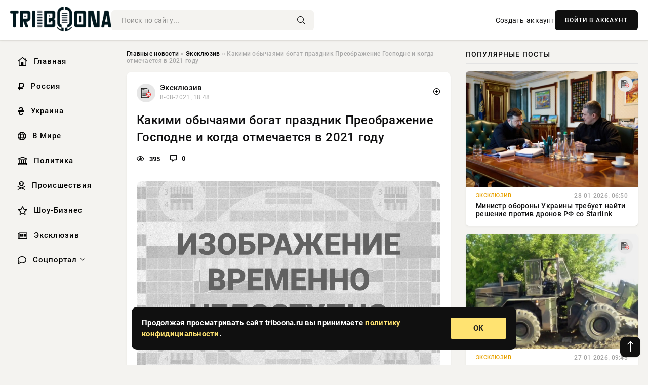

--- FILE ---
content_type: text/html; charset=utf-8
request_url: https://triboona.ru/exclusive/207535-kakimi-obychayami-bogat-prazdnik-preobrazhenie-gospodne-i-kogda-otmechaetsya-v-2021-godu.html
body_size: 14612
content:
<!DOCTYPE html>
<html lang="ru">
   <head>
   <title>Какими обычаями богат праздник Преображение Господне и когда отмечается в 2021 году » Информационно аналитический портал «Твоя Свободная трибуна»</title>
<meta charset="utf-8">
<meta name="description" content="Одним из великих православных праздников является Преображение Господне, приуроченный воспоминаниям о преображении Иисуса Христа перед казнью. Народ дал этому дню название Яблочный или Второ,">
<meta name="keywords" content="Одним, воспоминаниям, преображении, Иисуса, Христа, приуроченный, Господне, великих, православных, праздников, Преображение, является, перед, казнью, традициями, приметами, традиции, Данный, праздника">
<link rel="canonical" href="https://triboona.ru/exclusive/207535-kakimi-obychayami-bogat-prazdnik-preobrazhenie-gospodne-i-kogda-otmechaetsya-v-2021-godu.html">
<link rel="alternate" type="application/rss+xml" title="Информационно аналитический портал «Твоя Свободная трибуна» RSS" href="https://triboona.ru/rss.xml">
<link rel="preconnect" href="https://triboona.ru/" fetchpriority="high">
<meta property="twitter:title" content="Какими обычаями богат праздник Преображение Господне и когда отмечается в 2021 году » Информационно аналитический портал «Твоя Свободная трибуна»">
<meta property="twitter:url" content="https://triboona.ru/exclusive/207535-kakimi-obychayami-bogat-prazdnik-preobrazhenie-gospodne-i-kogda-otmechaetsya-v-2021-godu.html">
<meta property="twitter:card" content="summary_large_image">
<meta property="twitter:image" content="https://triboona.ru/uploads/posts/2021-08/1628437683-1snimok-7-1.jpg">
<meta property="twitter:description" content="Одним из великих православных праздников является Преображение Господне, приуроченный воспоминаниям о преображении Иисуса Христа перед казнью. Народ дал этому дню название Яблочный или Второй спас. Это день богат различными традициями и приметами. Суть и традиции праздника Преображение Господне">
<meta property="og:type" content="article">
<meta property="og:site_name" content="Информационно аналитический портал «Твоя Свободная трибуна»">
<meta property="og:title" content="Какими обычаями богат праздник Преображение Господне и когда отмечается в 2021 году » Информационно аналитический портал «Твоя Свободная трибуна»">
<meta property="og:url" content="https://triboona.ru/exclusive/207535-kakimi-obychayami-bogat-prazdnik-preobrazhenie-gospodne-i-kogda-otmechaetsya-v-2021-godu.html">
<meta property="og:image" content="https://triboona.ru/uploads/posts/2021-08/1628437683-1snimok-7-1.jpg">
<meta property="og:description" content="Одним из великих православных праздников является Преображение Господне, приуроченный воспоминаниям о преображении Иисуса Христа перед казнью. Народ дал этому дню название Яблочный или Второй спас. Это день богат различными традициями и приметами. Суть и традиции праздника Преображение Господне">

<script src="/engine/classes/min/index.php?g=general&amp;v=wwtts"></script>
<script src="/engine/classes/min/index.php?f=engine/classes/js/jqueryui.js,engine/classes/js/dle_js.js&amp;v=wwtts" defer></script>
<script type="application/ld+json">{"@context":"https://schema.org","@graph":[{"@type":"NewsArticle","@context":"https://schema.org/","publisher":{"@type":"Organization","name":"Информационно аналитический портал «Твоя Свободная трибуна»","logo":{"@type":"ImageObject","url":""}},"name":"Какими обычаями богат праздник Преображение Господне и когда отмечается в 2021 году","headline":"Какими обычаями богат праздник Преображение Господне и когда отмечается в 2021 году","mainEntityOfPage":{"@type":"WebPage","@id":"https://triboona.ru/exclusive/207535-kakimi-obychayami-bogat-prazdnik-preobrazhenie-gospodne-i-kogda-otmechaetsya-v-2021-godu.html"},"datePublished":"2021-08-08T18:48:02+03:00","author":{"@type":"Person","name":"Виктор Сизов","url":"https://triboona.ru/user/%D0%92%D0%B8%D0%BA%D1%82%D0%BE%D1%80+%D0%A1%D0%B8%D0%B7%D0%BE%D0%B2/"},"image":["https://triboona.ru/uploads/posts/2021-08/1628437683-1snimok-7-1.jpg","https://triboona.ru/uploads/posts/2021-08/1628437684-2snimok-8-1.jpg","https://triboona.ru/uploads/posts/2021-08/1628437685-3snimok-9-1.jpg"],"description":"Одним из великих православных праздников является Преображение Господне, приуроченный воспоминаниям о преображении Иисуса Христа перед казнью. Народ дал этому дню название Яблочный или Второй спас. Это день богат различными традициями и приметами. Суть и традиции праздника Преображение Господне"},{"@type":"BreadcrumbList","@context":"https://schema.org/","itemListElement":[{"@type":"ListItem","position":1,"item":{"@id":"https://triboona.ru/","name":"Главные новости"}},{"@type":"ListItem","position":2,"item":{"@id":"https://triboona.ru/exclusive/","name":"Эксклюзив"}},{"@type":"ListItem","position":3,"item":{"@id":"https://triboona.ru/exclusive/207535-kakimi-obychayami-bogat-prazdnik-preobrazhenie-gospodne-i-kogda-otmechaetsya-v-2021-godu.html","name":"Какими обычаями богат праздник Преображение Господне и когда отмечается в 2021 году"}}]}]}</script> 
      <meta name="viewport" content="width=device-width, initial-scale=1.0" />
      <meta name="msapplication-TileColor" content="#e6e6e6">   
      <meta name="theme-color" content="#101010"> 
      <link rel="preload" href="/templates/Default/css/common.css" as="style">
      <link rel="preload" href="/templates/Default/css/styles.css" as="style">
      <link rel="preload" href="/templates/Default/css/engine.css" as="style">
      <link rel="preload" href="/templates/Default/css/fontawesome.css" as="style">
      <link rel="preload" href="/templates/Default/webfonts/manrope-400.woff2" as="font" type="font/woff2" crossorigin>
      <link rel="preload" href="/templates/Default/webfonts/manrope-600.woff2" as="font" type="font/woff2" crossorigin>
      <link rel="preload" href="/templates/Default/webfonts/manrope-700.woff2" as="font" type="font/woff2" crossorigin>
      <link rel="preload" href="/templates/Default/webfonts/fa-light-300.woff2" as="font" type="font/woff2" crossorigin>
      <link href="/templates/Default/css/common.css" type="text/css" rel="stylesheet" />
      <link href="/templates/Default/css/styles.css" type="text/css" rel="stylesheet" />
      <link href="/templates/Default/css/engine.css" type="text/css" rel="stylesheet" /> 
      <link href="/templates/Default/css/fontawesome.css" type="text/css" rel="stylesheet" />
      <link rel="apple-touch-icon" sizes="256x256" href="/templates/Default/favicons/256x256.png">
      <link rel="apple-touch-icon" sizes="192x192" href="/templates/Default/favicons/192x192.png">
      <link rel="apple-touch-icon" sizes="180x180" href="/templates/Default/favicons/180x180.png">
      <link rel="apple-touch-icon" sizes="167x167" href="/templates/Default/favicons/167x167.png">
      <link rel="apple-touch-icon" sizes="152x152" href="/templates/Default/favicons/152x152.png">
      <link rel="apple-touch-icon" sizes="120x120" href="/templates/Default/favicons/120x120.png">
      <link rel="icon" type="image/png" href="/templates/Default/favicons/favicon.png">
      	<!-- Yandex.RTB -->
	<script>window.yaContextCb=window.yaContextCb||[]</script>
	<script src="https://yandex.ru/ads/system/context.js" async></script>
      <meta name="telderi" content="f276d21508be990673cae71f27cce232" />
   </head>
   <body>
      <div class="wrapper">
         <div class="wrapper-container wrapper-main">

            <header class="header d-flex ai-center vw100">
               <a href="/" class="logo" title="Информационно аналитический портал «Твоя Свободная трибуна»"><img src="/templates/Default/dleimages/logo.png" alt="Информационно аналитический портал «Твоя Свободная трибуна»"></a>
               <div class="header__search search-block flex-grow-1">
                  <form id="quicksearch" method="post">
                     <input type="hidden" name="do" value="search">
                     <input type="hidden" name="subaction" value="search">
                     <input class="search-block__input" id="story" name="story" placeholder="Поиск по сайту..." type="text" autocomplete="off">
                     <button class="search-block__btn" type="submit"><span class="fal fa-search"></span></button>
                  </form>
               </div>
               

               
               <a href="/?do=register" class="header__link">Создать аккаунт</a>
               <button class="header__btn-login js-show-login">ВОЙТИ В АККАУНТ</button>
               

               <button class="header__btn-menu d-none js-show-mobile-menu"><span class="fal fa-bars"></span></button>
            </header>

            <div class="content">
               <div class="cols">

                  <!-- MENU START -->
                  <aside class="col-side">
                     <ul class="side-nav js-this-in-mobile-menu">
                        <li><a href="/"><i class="far fa-home-lg"></i> Главная</a></li>
                        <li><a href="/russia/"><i class="far fa-ruble-sign"></i> Россия</a></li>
                        <li><a href="/ukraine/"><i class="far fa-hryvnia"></i> Украина</a></li>
                        <li><a href="/world/"><i class="far fa-globe"></i> В Мире</a></li>
                        <li><a href="/policy/"><i class="far fa-landmark"></i> Политика</a></li>
                        <li><a href="/incidents/"><i class="far fa-skull-crossbones"></i> Происшествия</a></li>
                        <li><a href="/show-business/"><i class="far fa-star"></i> Шоу-Бизнес</a></li>
                        <li><a href="/exclusive/"><i class="far fa-newspaper"></i> Эксклюзив</a></li>
                        <li class="submenu"><a href="/social/"><i class="far fa-comment"></i> Соцпортал</a>
                           <ul class="nav__list side-nav" style="position: unset !important">
                              <li class="nav__list-hidden"><a href="/social/goroskop/"><i class="far fa-planet-ringed"></i> Гороскопы</a></li>
                              <li class="nav__list-hidden"><a href="/social/primeti/"><i class="far fa-map-signs"></i> Приметы</a></li>
                              <li class="nav__list-hidden"><a href="/social/ezoterika/"><i class="far fa-sparkles"></i> Эзотерика</a></li>
                              <li class="nav__list-hidden"><a href="/social/prazdniki/"><i class="far fa-gift"></i> Праздники</a></li>
                              <li class="nav__list-hidden"><a href="/social/zdorove/"><i class="far fa-heart"></i> Здоровье</a></li>
                              <li class="nav__list-hidden"><a href="/social/psihologiya/"><i class="far fa-head-side-brain"></i> Психология</a></li>
                              <li class="nav__list-hidden"><a href="/social/dlya-zhenshchin/"><i class="far fa-venus-double"></i> Для женщин</a></li>
                              <li class="nav__list-hidden"><a href="/social/sad-ogorod/"><i class="far fa-seedling"></i> Сад-огород</a></li>
                           </ul>
                        </li>
                     </ul>
                  </aside>
                  <!-- MENU END -->
                  
                  <main class="col-main">
                    
                         
                        <div class="speedbar"><div class="over"><a href="https://triboona.ru/">Главные новости</a>  »  <a href="https://triboona.ru/exclusive/">Эксклюзив</a>  »  Какими обычаями богат праздник Преображение Господне и когда отмечается в 2021 году</div></div>
                        

                     <div class="content-block d-grid" id="content-block">
                        

                        
                        <div class="short">
	<div class="info-block">
	   <div class="info-body">
		  <a href="https://triboona.ru/exclusive/" class="info-img" title="Эксклюзив"><img src="/uploads/icons/exclusive.png" alt="Эксклюзив"></a>
		  <div class="info-title"><a href="https://triboona.ru/exclusive/" class="author_name">Эксклюзив</a></div>
		  <div class="info-meta">
			 <time datetime="8-08-2021, 18:48" class="ago" title="8-08-2021, 18:48">8-08-2021, 18:48</time>
			 
		  </div>
	   </div>
        <div class="dosuga-post-head-mark">    
            <a href="#" class="js-show-login" title="Сохранить"><i class="far fa-plus-circle"></i></a>
                    
		</div> 
	</div>
	<div class="yz_short_body">
	   <h1 class="dn-short-t">Какими обычаями богат праздник Преображение Господне и когда отмечается в 2021 году</h1>
	   <div class="content_top_met">
	   	  <div class="f_eye"><i class="far fa-eye"></i> 395</div>
		  <a id="dle-comm-link" href="#comment">
			 <div class="f_link"><i class="far fa-comment-alt"></i> 0</div>
		  </a>
		  <div class="f_info">
		  </div>
	   </div>
	   <div class="page__text full-text clearfix">
	   	  <div style="margin-bottom: 20px">
		 	 
		  </div>
		  <div align="center"><!--dle_image_begin:https://triboona.ru/uploads/posts/2021-08/1628437683-1snimok-7-1.jpg|--><div itemprop="image" itemscope="" itemtype="http://schema.org/ImageObject"><img itemprop="image" src="/uploads/posts/2021-08/1628437683-1snimok-7-1.jpg" alt="Какими обычаями богат праздник Преображение Господне и когда отмечается в 2021 году" title="Какими обычаями богат праздник Преображение Господне и когда отмечается в 2021 году"  /></div><!--dle_image_end--></div><br />Одним из великих православных праздников является Преображение Господне, приуроченный воспоминаниям о преображении Иисуса Христа перед казнью. Народ дал этому дню название Яблочный или Второй спас. Это день богат различными традициями и приметами.<br /><br /><h2>Суть и традиции праздника Преображение Господне</h2><br /><div align="center"><!--dle_image_begin:https://triboona.ru/uploads/posts/2021-08/1628437684-2snimok-8-1.jpg|--><div itemprop="image" itemscope="" itemtype="http://schema.org/ImageObject"><img itemprop="image" src="/uploads/posts/2021-08/1628437684-2snimok-8-1.jpg" alt="Какими обычаями богат праздник Преображение Господне и когда отмечается в 2021 году" title="Какими обычаями богат праздник Преображение Господне и когда отмечается в 2021 году"  /></div><!--dle_image_end--></div><br /><br />Данный праздник приурочен к событиям, которые развивались до распятия Иисуса. За 40 дней до того, как состоялась казнь Спасителя, он рассказал своим ученикам о том, что ему суждено умереть во имя человечества, и смерть будет мученической. Все эти события разворачивались на горе Фавор. Лицо Иисуса во время прочтения молитв начало озаряться светом, а кожа стала белой. Ученикам не разрешено было рассказывать о произошедшем, а также они должны были освятить яблоки.<br /><br /><!--QuoteBegin--><div class="quote"><!--QuoteEBegin-->В 2021 году праздник Преображение Господне отмечается 19 августа.<br /><!--QuoteEnd--></div><!--QuoteEEnd--><br />Согласно церковным традициям, в этот день во всех храмах проходит праздничная служба. Совершается крестный ход и освящение плодов.<br /><br />Народные традиции предполагают освящение яблок, а после этого из плодов варят варенье, а также различные заготовки на зиму. По традициям в этот праздник начинается сбор урожая винограда и гороха.<br /><br />Люди вспоминаю родственников, которые уже умерли, и поэтому можно отправиться на кладбище и убирать могилы.<br /><br />В давние времена на Руси в этот день проводили различные обряды встречи осени, и поэтому люди выходили с закатом в поле и с солнцем провожали лето.<br /><br /><b>ЧИТАЙТЕ ТАКЖЕ: Преображение Господне 2021 года: что за праздник и что нельзя делать</b><br /><br /><h2>Какие есть запреты в праздник Преображение Господне и приметы этого дня</h2><br /><div align="center"><!--dle_image_begin:https://triboona.ru/uploads/posts/2021-08/1628437685-3snimok-9-1.jpg|--><div itemprop="image" itemscope="" itemtype="http://schema.org/ImageObject"><img itemprop="image" src="/uploads/posts/2021-08/1628437685-3snimok-9-1.jpg" alt="Какими обычаями богат праздник Преображение Господне и когда отмечается в 2021 году" title="Какими обычаями богат праздник Преображение Господне и когда отмечается в 2021 году"  /></div><!--dle_image_end--></div><br /><br />Праздник Преображение Господне выпадает на период Успенского поста, и запрещается есть пищу животного происхождения, яйца, масло  и другие молочные продукты. Именно в этот Великий праздник можно выпить немного вина и скушать морепродукты.<br /><br />В Преображение Господне нельзя заниматься такими делами:<br /><br /><ul><br /><li>под запретом тяжелый физический труд;</li><br /><li>рекомендовано не заниматься домашними делами, а также рукоделием и шитьем;</li><br /><li>в этот день нельзя убивать насекомых, и лучше дождаться пока они улетят.</li><br /></ul><br /><b>ЧИТАЙТЕ ТАКЖЕ: Почему на Преображение Господне освящают разные плоды, яблоки и другие фрукты</b><br /><br />Как стало известно редакции издания www.1rre.ru, в давние времена люди наблюдали за природными изменениями, и благодаря этому появились приметы, которые могут рассказать следующее:<br /><br /><ul><br /><li>какая погода выпадает на Преображение, такой можно ждать и на праздник Покрова, который отмечается 14 октября;</li><br /><li>зима будет холодной, если в этот день ясная погода;</li><br /><li>если у родителей умерли дети, и до 19 августа они не будут есть яблоки, то на том свете Господь их малышам даст райские яблочки;</li><br /><li>на следующий год можно ждать достатка и изобилия, если в этот день угостить кого-то урожаем из своего сада;</li><br /><li>хранение яблок, которые собраны в этот день, будет хорошим на протяжении все зимы.</li><br /></ul><br />Верующие люди стараются придерживаться всех традиций и запретов, связанных с этим днем, чтобы не навлечь на себя беды и жить в благополучии.<br /><br /></h2><br />&lt;!--
		  <div style="margin-top: 20px">
		  	
		  </div>
	   </div>
	</div>
	<div class="page__tags d-flex">
	   
	</div>
	<div class="content_like">
	   <div class="df_like">
		  <a href="#" onclick="doRate('plus', '207535'); return false;" >
		  <i title="Мне нравится" class="far fa-thumbs-up"></i> <span><span data-likes-id="207535">0</span></span>
		  </a>
	   </div>
	   <div class="df_dlike">
		  <a href="#" onclick="doRate('minus', '207535'); return false;" >
		  <i title="Мне не нравится" class="far fa-thumbs-down"></i> <span><span data-dislikes-id="207535">0</span></span>
		  </a>
	   </div>
	</div>
	<div class="content_footer">
	   <script src="https://yastatic.net/share2/share.js"></script>
	   <div class="ya-share2" data-curtain data-shape="round" data-color-scheme="whiteblack" data-services="vkontakte,odnoklassniki,telegram,whatsapp"></div>
	   <div class="f_info">
		  <a href="javascript:AddComplaint('207535', 'news')"> 
		  <div class="more_jaloba">
			 <svg fill="none" width="15" height="15" stroke="currentColor" stroke-width="1.5" viewBox="0 0 24 24" xmlns="http://www.w3.org/2000/svg" aria-hidden="true">
				<path stroke-linecap="round" stroke-linejoin="round" d="M12 9v3.75m9-.75a9 9 0 11-18 0 9 9 0 0118 0zm-9 3.75h.008v.008H12v-.008z"></path>
			 </svg>
			 ЖАЛОБА
		  </div>
		  </a>
	   </div>
	</div>
 </div>
 <div class="page__comments sect__header">
	<div class="page__comments-header">
		<div class="page__comments-title">0 комментариев</div>
		<div class="page__comments-info">
			<span class="fal fa-exclamation-circle"></span>
			Обсудим?
		</div>
	
	</div>
	<!--dleaddcomments-->
	<!--dlecomments-->
 </div>
 <section class="sect">
	<div class="sect__header sect__title" style="font-weight: 500; font-size: 24px;">Смотрите также:</div>
	<div class="sect__content d-grid">
	   <div class="popular grid-item">
   <div class="popular__img img-responsive">
      <img loading="lazy" src="/uploads/posts/2020-08/1597800248-18899.jpg" alt="19 августа отмечается несколько церковных праздников">
      <div class="item__category pi-center"><img src="/uploads/icons/exclusive.png"></div> 
   </div>
   <div class="meta_block">
      <div class="meta_block_cat">Эксклюзив  /  Соцпортал</div>
      <time class="meta_block_date" datetime="19-08-2020, 04:24">19-08-2020, 04:24</time>   
   </div>
   <div class="popular__desc">
      <a class="popular__title expand-link" href="https://triboona.ru/exclusive/195065-19-avgusta-otmechaetsya-neskolko-cerkovnyh-prazdnikov.html">19 августа отмечается несколько церковных праздников</a>
   </div>
 </div><div class="popular grid-item">
   <div class="popular__img img-responsive">
      <img loading="lazy" src="/uploads/posts/2019-08/15661881641yabloki.jpeg" alt="Преображение Господне (Яблочный спас) - традиции, любовные и денежные приметы">
      <div class="item__category pi-center"><img src="/uploads/icons/exclusive.png"></div> 
   </div>
   <div class="meta_block">
      <div class="meta_block_cat">Эксклюзив</div>
      <time class="meta_block_date" datetime="19-08-2019, 07:16">19-08-2019, 07:16</time>   
   </div>
   <div class="popular__desc">
      <a class="popular__title expand-link" href="https://triboona.ru/exclusive/180921-preobrazhenie-gospodne-yablochnyy-spas-tradicii-lyubovnye-i-denezhnye-primety.html">Преображение Господне (Яблочный спас) - традиции, любовные и денежные приметы</a>
   </div>
 </div><div class="popular grid-item">
   <div class="popular__img img-responsive">
      <img loading="lazy" src="/uploads/posts/2021-08/1629346323-13939.jpg" alt="Верующим рассказали о запретах на Яблочный Спас">
      <div class="item__category pi-center"><img src="/uploads/icons/exclusive.png"></div> 
   </div>
   <div class="meta_block">
      <div class="meta_block_cat">Эксклюзив  /  Соцпортал</div>
      <time class="meta_block_date" datetime="19-08-2021, 07:12">19-08-2021, 07:12</time>   
   </div>
   <div class="popular__desc">
      <a class="popular__title expand-link" href="https://triboona.ru/exclusive/207761-veruyuschim-rasskazali-o-zapretah-na-yablochnyy-spas.html">Верующим рассказали о запретах на Яблочный Спас</a>
   </div>
 </div><div class="popular grid-item">
   <div class="popular__img img-responsive">
      <img loading="lazy" src="/uploads/posts/2021-08/1629346350-10978.jpg" alt="Православные верующие отмечают Преображение Господне">
      <div class="item__category pi-center"><img src="/uploads/icons/exclusive.png"></div> 
   </div>
   <div class="meta_block">
      <div class="meta_block_cat">Эксклюзив  /  Соцпортал</div>
      <time class="meta_block_date" datetime="19-08-2021, 07:12">19-08-2021, 07:12</time>   
   </div>
   <div class="popular__desc">
      <a class="popular__title expand-link" href="https://triboona.ru/exclusive/207767-pravoslavnye-veruyuschie-otmechayut-preobrazhenie-gospodne.html">Православные верующие отмечают Преображение Господне</a>
   </div>
 </div><div class="popular grid-item">
   <div class="popular__img img-responsive">
      <img loading="lazy" src="/uploads/posts/2019-08/thumbs/15661768831xristos.jpeg" alt="Преображение Господне 19 августа: особенности праздника">
      <div class="item__category pi-center"><img src="/uploads/icons/exclusive.png"></div> 
   </div>
   <div class="meta_block">
      <div class="meta_block_cat">Соцпортал</div>
      <time class="meta_block_date" datetime="19-08-2019, 04:08">19-08-2019, 04:08</time>   
   </div>
   <div class="popular__desc">
      <a class="popular__title expand-link" href="https://triboona.ru/social/180913-preobrazhenie-gospodne-19-avgusta-osobennosti-prazdnika.html">Преображение Господне 19 августа: особенности праздника</a>
   </div>
 </div><div class="popular grid-item">
   <div class="popular__img img-responsive">
      <img loading="lazy" src="/uploads/posts/2019-08/156611040317688.jpeg" alt="Яблочный спас в 2019 году: какого числа, когда начинается, что нельзя есть">
      <div class="item__category pi-center"><img src="/uploads/icons/exclusive.png"></div> 
   </div>
   <div class="meta_block">
      <div class="meta_block_cat">Эксклюзив  /  Соцпортал</div>
      <time class="meta_block_date" datetime="18-08-2019, 09:40">18-08-2019, 09:40</time>   
   </div>
   <div class="popular__desc">
      <a class="popular__title expand-link" href="https://triboona.ru/exclusive/180875-yablochnyy-spas-v-2019-godu-kakogo-chisla-kogda-nachinaetsya-chto-nelzya-est.html">Яблочный спас в 2019 году: какого числа, когда начинается, что нельзя есть</a>
   </div>
 </div><div class="popular grid-item">
   <div class="popular__img img-responsive">
      <img loading="lazy" src="/templates/Default/dleimages/no_image.jpg" alt="Православный праздник сегодня, 19 января, какой церковный праздник в России: божественный праздник сегодня, 19.01.2019">
      <div class="item__category pi-center"><img src="/uploads/icons/exclusive.png"></div> 
   </div>
   <div class="meta_block">
      <div class="meta_block_cat">Эксклюзив</div>
      <time class="meta_block_date" datetime="19-01-2019, 06:22">19-01-2019, 06:22</time>   
   </div>
   <div class="popular__desc">
      <a class="popular__title expand-link" href="https://triboona.ru/exclusive/160591-pravoslavnyy-prazdnik-segodnya-19-yanvarya-kakoy-cerkovnyy-prazdnik-v-rossii-bozhestvennyy-prazdnik-segodnya-19012019.html">Православный праздник сегодня, 19 января, какой церковный праздник в России: божественный праздник сегодня, 19.01.2019</a>
   </div>
 </div><div class="popular grid-item">
   <div class="popular__img img-responsive">
      <img loading="lazy" src="/uploads/posts/2019-08/156550992118799.jpeg" alt="Церковные праздники в августе 2019: календарь православных праздников">
      <div class="item__category pi-center"><img src="/uploads/icons/exclusive.png"></div> 
   </div>
   <div class="meta_block">
      <div class="meta_block_cat">Эксклюзив  /  Соцпортал</div>
      <time class="meta_block_date" datetime="11-08-2019, 10:52">11-08-2019, 10:52</time>   
   </div>
   <div class="popular__desc">
      <a class="popular__title expand-link" href="https://triboona.ru/exclusive/180462-cerkovnye-prazdniki-v-avguste-2019-kalendar-pravoslavnyh-prazdnikov.html">Церковные праздники в августе 2019: календарь православных праздников</a>
   </div>
 </div><div class="popular grid-item">
   <div class="popular__img img-responsive">
      <img loading="lazy" src="/templates/Default/dleimages/no_image.jpg" alt="Какой церковный праздник сегодня, 26 сентября 2018 года">
      <div class="item__category pi-center"><img src="/uploads/icons/exclusive.png"></div> 
   </div>
   <div class="meta_block">
      <div class="meta_block_cat">Эксклюзив</div>
      <time class="meta_block_date" datetime="26-09-2018, 08:30">26-09-2018, 08:30</time>   
   </div>
   <div class="popular__desc">
      <a class="popular__title expand-link" href="https://triboona.ru/exclusive/119346-kakoy-cerkovnyy-prazdnik-segodnya-26-sentyabrya-2018-goda.html">Какой церковный праздник сегодня, 26 сентября 2018 года</a>
   </div>
 </div><div class="popular grid-item">
   <div class="popular__img img-responsive">
      <img loading="lazy" src="/templates/Default/dleimages/no_image.jpg" alt="Какой сегодня, 21 сентября, церковный праздник по православному календарю 2018">
      <div class="item__category pi-center"><img src="/uploads/icons/exclusive.png"></div> 
   </div>
   <div class="meta_block">
      <div class="meta_block_cat">Эксклюзив</div>
      <time class="meta_block_date" datetime="21-09-2018, 08:20">21-09-2018, 08:20</time>   
   </div>
   <div class="popular__desc">
      <a class="popular__title expand-link" href="https://triboona.ru/exclusive/117322-kakoy-segodnya-21-sentyabrya-cerkovnyy-prazdnik-po-pravoslavnomu-kalendaryu-2018.html">Какой сегодня, 21 сентября, церковный праздник по православному календарю 2018</a>
   </div>
 </div><div class="popular grid-item">
   <div class="popular__img img-responsive">
      <img loading="lazy" src="/templates/Default/dleimages/no_image.jpg" alt="Какой сегодня, 23 сентября, церковный праздник по православному календарю 2018">
      <div class="item__category pi-center"><img src="/uploads/icons/exclusive.png"></div> 
   </div>
   <div class="meta_block">
      <div class="meta_block_cat">Эксклюзив</div>
      <time class="meta_block_date" datetime="23-09-2018, 08:32">23-09-2018, 08:32</time>   
   </div>
   <div class="popular__desc">
      <a class="popular__title expand-link" href="https://triboona.ru/exclusive/118166-kakoy-segodnya-23-sentyabrya-cerkovnyy-prazdnik-po-pravoslavnomu-kalendaryu-2018.html">Какой сегодня, 23 сентября, церковный праздник по православному календарю 2018</a>
   </div>
 </div><div class="popular grid-item">
   <div class="popular__img img-responsive">
      <img loading="lazy" src="/templates/Default/dleimages/no_image.jpg" alt="Какой церковный праздник сегодня, 17 сентября 2018 года">
      <div class="item__category pi-center"><img src="/uploads/icons/exclusive.png"></div> 
   </div>
   <div class="meta_block">
      <div class="meta_block_cat">Эксклюзив</div>
      <time class="meta_block_date" datetime="17-09-2018, 07:49">17-09-2018, 07:49</time>   
   </div>
   <div class="popular__desc">
      <a class="popular__title expand-link" href="https://triboona.ru/exclusive/115292-kakoy-cerkovnyy-prazdnik-segodnya-17-sentyabrya-2018-goda.html">Какой церковный праздник сегодня, 17 сентября 2018 года</a>
   </div>
 </div>
	</div>
 </section>

                        

                     </div>
                  </main>

                  <aside class="col-side">

                     <div class="side-block">
                        <div class="side-block__title">Популярные посты</div>
                        <div class="side-block__content">
                        <div class="popular grid-item">
   <div class="popular__img img-responsive">
      <img loading="lazy" src="/uploads/posts/2026-01/thumbs/1769573735-118-35-58.webp" alt="Министр обороны Украины требует найти решение против дронов РФ со Starlink">
      <div class="item__category pi-center"><img src="/uploads/icons/exclusive.png"></div> 
   </div>
   <div class="meta_block">
      <div class="meta_block_cat">Эксклюзив</div>
      <time class="meta_block_date" datetime="28-01-2026, 06:50">28-01-2026, 06:50</time>   
   </div>
   <div class="popular__desc">
      <a class="popular__title expand-link" href="https://triboona.ru/exclusive/402450-ministr-oborony-ukrainy-trebuet-najti-reshenie-protiv-dronov-rf-so-starlink.html">Министр обороны Украины требует найти решение против дронов РФ со Starlink</a>
   </div>
 </div><div class="popular grid-item">
   <div class="popular__img img-responsive">
      <img loading="lazy" src="/uploads/posts/2026-01/thumbs/1769503233-11.webp" alt="Милитаризация: армия Польши начала дополнительные закупки инженерной спецтехники">
      <div class="item__category pi-center"><img src="/uploads/icons/exclusive.png"></div> 
   </div>
   <div class="meta_block">
      <div class="meta_block_cat">Эксклюзив</div>
      <time class="meta_block_date" datetime="27-01-2026, 09:43">27-01-2026, 09:43</time>   
   </div>
   <div class="popular__desc">
      <a class="popular__title expand-link" href="https://triboona.ru/exclusive/402369-militarizacija-armija-polshi-nachala-dopolnitelnye-zakupki-inzhenernoj-spectehniki.html">Милитаризация: армия Польши начала дополнительные закупки инженерной спецтехники</a>
   </div>
 </div><div class="popular grid-item">
   <div class="popular__img img-responsive">
      <img loading="lazy" src="/uploads/posts/2026-01/1769686526-13599.webp" alt="Когда можно ожидать полного завершения СВО: о сроках окончания боёв рассказали эксперты, подробности на 29.01.2026">
      <div class="item__category pi-center"><img src="/uploads/icons/exclusive.png"></div> 
   </div>
   <div class="meta_block">
      <div class="meta_block_cat">Эксклюзив</div>
      <time class="meta_block_date" datetime="Вчера, 13:15">Вчера, 13:15</time>   
   </div>
   <div class="popular__desc">
      <a class="popular__title expand-link" href="https://triboona.ru/exclusive/402592-kogda-mozhno-ozhidat-polnogo-zavershenija-svo-o-srokah-okonchanija-boev-rasskazali-jeksperty-podrobnosti-na-29012026.html">Когда можно ожидать полного завершения СВО: о сроках окончания боёв рассказали эксперты, подробности на 29.01.2026</a>
   </div>
 </div><div class="popular grid-item">
   <div class="popular__img img-responsive">
      <img loading="lazy" src="https://www.1rre.ru/wp-content/uploads/2024/12/oreshnik.jpeg" alt="Россия готова к решающему удару: ‘Орешниковая весна’ после ‘чёрной зимы">
      <div class="item__category pi-center"><img src="/uploads/icons/social.png"></div> 
   </div>
   <div class="meta_block">
      <div class="meta_block_cat">Соцпортал</div>
      <time class="meta_block_date" datetime="Вчера, 06:35">Вчера, 06:35</time>   
   </div>
   <div class="popular__desc">
      <a class="popular__title expand-link" href="https://triboona.ru/social/402554-rossija-gotova-k-reshajuschemu-udaru-oreshnikovaja-vesna-posle-chernoj-zimy.html">Россия готова к решающему удару: ‘Орешниковая весна’ после ‘чёрной зимы</a>
   </div>
 </div>                           
                        </div>
                     </div>
                     <div class="side-block">
                        <div class="side-block__title">Выбор редакции</div>
                        <div class="side-block__content">
                        <div class="int d-flex ai-center">
    <div class="int__img img-fit-cover">
       <img loading="lazy" src="https://www.1rre.ru/wp-content/uploads/2024/12/oreshnik.jpeg" alt="Россия готова к решающему удару: ‘Орешниковая весна’ после ‘чёрной зимы">
    </div>
    <div class="int__desc flex-grow-1">
       <a class="int__title expand-link" href="https://triboona.ru/social/402554-rossija-gotova-k-reshajuschemu-udaru-oreshnikovaja-vesna-posle-chernoj-zimy.html">
          <div class="line-clamp">Россия готова к решающему удару: ‘Орешниковая весна’ после ‘чёрной зимы</div>
       </a>
    </div>
 </div><div class="int d-flex ai-center">
    <div class="int__img img-fit-cover">
       <img loading="lazy" src="/uploads/posts/2026-01/thumbs/1769642712-1original.webp" alt="Жизель Бундхен показала редкие фото с мужем, годовалым сыном и детьми от Тома Брэди">
    </div>
    <div class="int__desc flex-grow-1">
       <a class="int__title expand-link" href="https://triboona.ru/show-business/402537-zhizel-bundhen-pokazala-redkie-foto-s-muzhem-godovalym-synom-i-detmi-ot-toma-brjedi.html">
          <div class="line-clamp">Жизель Бундхен показала редкие фото с мужем, годовалым сыном и детьми от Тома Брэди</div>
       </a>
    </div>
 </div><div class="int d-flex ai-center">
    <div class="int__img img-fit-cover">
       <img loading="lazy" src="/uploads/posts/2026-01/thumbs/1769667313-15.webp" alt="От России снова добиваются «энергетического перемирия» и «гуманитарных шагов»">
    </div>
    <div class="int__desc flex-grow-1">
       <a class="int__title expand-link" href="https://triboona.ru/exclusive/402563-ot-rossii-snova-dobivajutsja-jenergeticheskogo-peremirija-i-gumanitarnyh-shagov.html">
          <div class="line-clamp">От России снова добиваются «энергетического перемирия» и «гуманитарных шагов»</div>
       </a>
    </div>
 </div><div class="int d-flex ai-center">
    <div class="int__img img-fit-cover">
       <img loading="lazy" src="/uploads/posts/2026-01/1769673317-14488.webp" alt="ВС России увеличивают темпы продвижения в зоне СВО: свежая карта боевых действий на 29 января 2026">
    </div>
    <div class="int__desc flex-grow-1">
       <a class="int__title expand-link" href="https://triboona.ru/exclusive/402572-vs-rossii-uvelichivajut-tempy-prodvizhenija-v-zone-svo-svezhaja-karta-boevyh-dejstvij-na-29-janvarja-2026.html">
          <div class="line-clamp">ВС России увеличивают темпы продвижения в зоне СВО: свежая карта боевых действий на 29 января 2026</div>
       </a>
    </div>
 </div>  
                        </div>
                     </div>

                     <!--814a5398--><!--814a5398--><!--36203d9a--><!--36203d9a-->

                     <div class="side-block side-block--sticky hm">
                        
                     </div>

                  </aside>

               </div>
               <!-- END COLS -->
            </div>

         <!-- FOOTER START -->
         <footer class="footer d-flex ai-center vw100">
            <div class="footer__copyright">
               <a href="/o-proekte.html" rel="nofollow">О проекте</a>
               <a href="/redakcija.html" rel="nofollow">Редакция</a>
               <a href="/politika-konfidencialnosti.html" rel="nofollow">Политика конфиденциальности</a>
               <a href="/kontakty.html" rel="nofollow">Реклама</a> 
               <a href="/kontakty.html" rel="nofollow">Контакты</a>
            </div>
            <div class="footer__text icon-at-left" style="line-height: 20px;">
               Использование любых материалов, размещённых на сайте, разрешается при условии активной ссылки на наш сайт.
               При копировании материалов для интернет-изданий – обязательна прямая открытая для поисковых систем гиперссылка. Ссылка должна быть размещена в независимости от полного либо частичного использования материалов. Гиперссылка (для интернет- изданий) – должна быть размещена в подзаголовке или в первом абзаце материала.
               Все материалы, содержащиеся на веб-сайте triboona.ru, защищены законом об авторском праве. Фотографии и прочие материалы являются собственностью их авторов и представлены исключительно для некоммерческого использования и ознакомления , если не указано иное. Несанкционированное использование таких материалов может нарушать закон об авторском праве, торговой марке и другие законы.

               <div style="margin-top: 20px;">
                  <p>
                     <span style="font-size:12px">* В России признаны иноагентами: Киселёв Евгений Алекссевич, WWF, Белый Руслан Викторович, Анатолий Белый (Вайсман), Касьянов Михаил Михайлович, Бер Илья Леонидович, Троянова Яна Александровна, Галкин Максим Александрович, Макаревич Андрей Вадимович, Шац Михаил Григорьевич, Гордон Дмитрий Ильич, Лазарева Татьяна Юрьевна, Чичваркин Евгений Александрович, Ходорковский Михаил Борисович, Каспаров Гарри Кимович, Моргенштерн Алишер Тагирович (Алишер Валеев), Невзоров Александр Глебович, Венедиктов Алексей Алексеевич, Дудь Юрий Александрович, Фейгин Марк Захарович, Киселев Евгений Алексеевич, Шендерович Виктор Анатольевич, Гребенщиков Борис Борисович, Максакова-Игенбергс Мария Петровна, Слепаков Семен Сергеевич, Покровский Максим Сергеевич, Варламов Илья Александрович, Рамазанова Земфира Талгатовна, Прусикин Илья Владимирович, Смольянинов Артур Сергеевич, Федоров Мирон Янович (Oxxxymiron), Алексеев Иван Александрович (Noize MC), Дремин Иван Тимофеевич (Face), Гырдымова Елизавета Андреевна (Монеточка), Игорь(Егор) Михайлович Бортник (Лёва Би-2).</span>
                  </p>
                  <br />
                  <p>
                     <span style="font-size:12px">* Экстремисты и террористы, запрещенные в РФ:&nbsp;Meta (Facebook и Instagram),&nbsp;</span>Русский добровольческий корпус (РДК),&nbsp;<span style="font-size:12px">Правый сектор, Украинская повстанческая армия (УПА), ИГИЛ, полк Азов, Джебхат ан-Нусра, Национал-Большевистская партия (НБП), Аль-Каида, УНА-УНСО, Талибан, Меджлис крымско-татарского народа, Свидетели Иеговы, Мизантропик Дивижн, Братство, Артподготовка, Тризуб им. Степана Бандеры, НСО, Славянский союз, Формат-18, Хизб ут-Тахрир, Исламская партия Туркестана, Хайят Тахрир аш-Шам, Таухид валь-Джихад, АУЕ, Братья мусульмане, Колумбайн, Навальный, К. Буданов.</span>
                  </p>
                  <br />
                  <p>
                     <span style="font-size:12px">* СМИ — иностранные агенты: Телеканал «Дождь», Медуза, Голос Америки, Idel. Реалии, Кавказ. Реалии, Крым. Реалии, ТК&nbsp;Настоящее Время, The Insider,&nbsp;</span>Deutsche&nbsp;Welle,&nbsp;<span style="font-size:12px">Проект, Azatliq Radiosi, «Радио Свободная Европа/Радио Свобода» (PCE/PC), Сибирь. Реалии, Фактограф, Север. Реалии, MEDIUM-ORIENT, Bellingcat, Пономарев Л. А., Савицкая Л.А., Маркелов С.Е., Камалягин Д.Н., Апахончич Д.А.,&nbsp;Толоконникова Н.А., Гельман М.А., Шендерович В.А., Верзилов П.Ю., Баданин Р.С., Гордон.</span>
                  </p>
                  <br />
                  <p>
                     <span style="font-size:12px">* Организации — иностранные агенты: Альянс Врачей, Агора, Голос, Гражданское содействие, Династия (фонд), За&nbsp;права человека, Комитет против пыток, Левада-Центр, Мемориал, Молодая Карелия, Московская школа гражданского просвещения, Пермь-36, Ракурс, Русь Сидящая, Сахаровский центр, Сибирский экологический центр, ИАЦ Сова, Союз комитетов солдатских матерей России, Фонд борьбы с&nbsp;коррупцией (ФБК), Фонд защиты гласности, Фонд свободы информации, Центр «Насилию.нет», Центр защиты прав СМИ, Transparency International.</span>
                  </p>
               </div>

               <p class="copyright mb-0" style="margin-top: 20px;">Copyright &copy; 2026, Информационно аналитический портал «Твоя Свободная трибуна». Все права защищены.</p>
               <div class="adult_foot">18+</div>
            </div>
         </footer>
         <!-- FOOTER END -->

         </div>
         <!-- END WRAPPER-MAIN -->
      </div>
      <!-- END WRAPPER -->
      
      <script>
<!--
var dle_root       = '/';
var dle_admin      = '';
var dle_login_hash = '48ded4d5bf31078fbc523a58a49bc6f768cb5293';
var dle_group      = 5;
var dle_link_type  = 1;
var dle_skin       = 'Default';
var dle_wysiwyg    = 0;
var dle_min_search = '4';
var dle_act_lang   = ["Подтвердить", "Отмена", "Вставить", "Отмена", "Сохранить", "Удалить", "Загрузка. Пожалуйста, подождите..."];
var menu_short     = 'Быстрое редактирование';
var menu_full      = 'Полное редактирование';
var menu_profile   = 'Просмотр профиля';
var menu_send      = 'Отправить сообщение';
var menu_uedit     = 'Админцентр';
var dle_info       = 'Информация';
var dle_confirm    = 'Подтверждение';
var dle_prompt     = 'Ввод информации';
var dle_req_field  = ["Заполните поле с именем", "Заполните поле с сообщением", "Заполните поле с темой сообщения"];
var dle_del_agree  = 'Вы действительно хотите удалить? Данное действие невозможно будет отменить';
var dle_spam_agree = 'Вы действительно хотите отметить пользователя как спамера? Это приведёт к удалению всех его комментариев';
var dle_c_title    = 'Отправка жалобы';
var dle_complaint  = 'Укажите текст Вашей жалобы для администрации:';
var dle_mail       = 'Ваш e-mail:';
var dle_big_text   = 'Выделен слишком большой участок текста.';
var dle_orfo_title = 'Укажите комментарий для администрации к найденной ошибке на странице:';
var dle_p_send     = 'Отправить';
var dle_p_send_ok  = 'Уведомление успешно отправлено';
var dle_save_ok    = 'Изменения успешно сохранены. Обновить страницу?';
var dle_reply_title= 'Ответ на комментарий';
var dle_tree_comm  = '0';
var dle_del_news   = 'Удалить статью';
var dle_sub_agree  = 'Вы действительно хотите подписаться на комментарии к данной публикации?';
var dle_unsub_agree  = 'Вы действительно хотите отписаться от комментариев к данной публикации?';
var dle_captcha_type  = '0';
var dle_share_interesting  = ["Поделиться ссылкой на выделенный текст", "Twitter", "Facebook", "Вконтакте", "Прямая ссылка:", "Нажмите правой клавишей мыши и выберите «Копировать ссылку»"];
var DLEPlayerLang     = {prev: 'Предыдущий',next: 'Следующий',play: 'Воспроизвести',pause: 'Пауза',mute: 'Выключить звук', unmute: 'Включить звук', settings: 'Настройки', enterFullscreen: 'На полный экран', exitFullscreen: 'Выключить полноэкранный режим', speed: 'Скорость', normal: 'Обычная', quality: 'Качество', pip: 'Режим PiP'};
var DLEGalleryLang    = {CLOSE: 'Закрыть (Esc)', NEXT: 'Следующее изображение', PREV: 'Предыдущее изображение', ERROR: 'Внимание! Обнаружена ошибка', IMAGE_ERROR: 'Не удалось загрузить изображение', TOGGLE_SLIDESHOW: 'Просмотр слайдшоу',TOGGLE_FULLSCREEN: 'Полноэкранный режим', TOGGLE_THUMBS: 'Включить / Выключить уменьшенные копии', ITERATEZOOM: 'Увеличить / Уменьшить', DOWNLOAD: 'Скачать изображение' };
var DLEGalleryMode    = 1;
var DLELazyMode       = 0;
var allow_dle_delete_news   = false;

jQuery(function($){
					setTimeout(function() {
						$.get(dle_root + "engine/ajax/controller.php?mod=adminfunction", { 'id': '207535', action: 'newsread', user_hash: dle_login_hash });
					}, 5000);
});
//-->
</script>
      

<div class="login login--not-logged d-none">
   <div class="login__header d-flex jc-space-between ai-center">
      <div class="login__title stretch-free-width ws-nowrap">Войти <a href="/?do=register">Регистрация</a></div>
      <div class="login__close"><span class="fal fa-times"></span></div>
   </div>
   <form method="post">
      <div class="login__content">
         <div class="login__row">
            <div class="login__caption">E-mail:</div>
            <div class="login__input"><input type="text" name="login_name" id="login_name" placeholder="Ваш e-mail"></div>
            <span class="fal fa-at"></span>
         </div>
         <div class="login__row">
            <div class="login__caption">Пароль: <a href="/?do=lostpassword">Забыли пароль?</a></div>
            <div class="login__input"><input type="password" name="login_password" id="login_password" placeholder="Ваш пароль"></div>
            <span class="fal fa-lock"></span>
         </div>
         <label class="login__row checkbox" for="login_not_save">
         <input type="checkbox" name="login_not_save" id="login_not_save" value="1">
         <span>Не запоминать меня</span>
         </label>
         <div class="login__row">
            <button onclick="submit();" type="submit" title="Вход">Войти на сайт</button>
            <input name="login" type="hidden" id="login" value="submit">
         </div>
      </div>
      <div class="login__social">
         <div class="login__social-caption">Или войти через</div>
         <div class="login__social-btns">
            <a href="" rel="nofollow" target="_blank"><img loading="lazy" src="/templates/Default/dleimages/vk.svg" alt></a>
            <a href="" rel="nofollow" target="_blank"><img loading="lazy" src="/templates/Default/dleimages/ok.svg" alt></a>
            <a href="" rel="nofollow" target="_blank"><img loading="lazy" src="/templates/Default/dleimages/mail.svg" alt></a>
            <a href="" rel="nofollow" target="_blank"><img loading="lazy" src="/templates/Default/dleimages/yandex.svg" alt></a>
         </div>
      </div>
   </form>
</div>

      <div id="scrolltop" style="display: block;"><span class="fal fa-long-arrow-up"></span></div>
      <div class="message-alert">
         <div class="message-alert-in">
            <div class="message-alert-desc">
               <div class="message-alert-text">Продолжая просматривать сайт triboona.ru вы принимаете <a href="/politika-konfidencialnosti.html">политику конфидициальности</a>.</div>
            </div>
            <div class="message-alert-btns">
               <div class="message-btn message-btn-yes">ОК</div>
            </div>
         </div>
      </div>

      <script src="/templates/Default/js/libs.js"></script>

      
      
      <!-- Yandex.Metrika counter -->
<script type="text/javascript" >
   (function(m,e,t,r,i,k,a){m[i]=m[i]||function(){(m[i].a=m[i].a||[]).push(arguments)};
   m[i].l=1*new Date();
   for (var j = 0; j < document.scripts.length; j++) {if (document.scripts[j].src === r) { return; }}
   k=e.createElement(t),a=e.getElementsByTagName(t)[0],k.async=1,k.src=r,a.parentNode.insertBefore(k,a)})
   (window, document, "script", "https://mc.yandex.ru/metrika/tag.js", "ym");

   ym(45019372, "init", {
        clickmap:true,
        trackLinks:true,
        accurateTrackBounce:true
   });
</script>
<noscript><div><img src="https://mc.yandex.ru/watch/45019372" style="position:absolute; left:-9999px;" alt="" /></div></noscript>
<!-- /Yandex.Metrika counter -->

   <script defer src="https://static.cloudflareinsights.com/beacon.min.js/vcd15cbe7772f49c399c6a5babf22c1241717689176015" integrity="sha512-ZpsOmlRQV6y907TI0dKBHq9Md29nnaEIPlkf84rnaERnq6zvWvPUqr2ft8M1aS28oN72PdrCzSjY4U6VaAw1EQ==" data-cf-beacon='{"version":"2024.11.0","token":"302b8ea61b8d4abd920e8b3bbdb1901a","r":1,"server_timing":{"name":{"cfCacheStatus":true,"cfEdge":true,"cfExtPri":true,"cfL4":true,"cfOrigin":true,"cfSpeedBrain":true},"location_startswith":null}}' crossorigin="anonymous"></script>
</body>
</html>